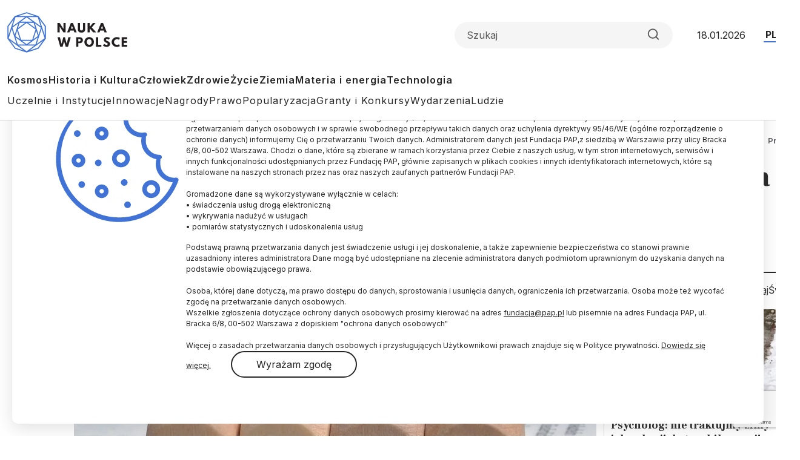

--- FILE ---
content_type: text/html; charset=utf-8
request_url: https://www.google.com/recaptcha/api2/anchor?ar=1&k=6LfNMPMpAAAAALJfTTivjrzrK84CXvuU-bRTwQlp&co=aHR0cHM6Ly9uYXVrYXdwb2xzY2UucGw6NDQz&hl=en&v=PoyoqOPhxBO7pBk68S4YbpHZ&size=invisible&anchor-ms=20000&execute-ms=30000&cb=3dtb3q5602pz
body_size: 48692
content:
<!DOCTYPE HTML><html dir="ltr" lang="en"><head><meta http-equiv="Content-Type" content="text/html; charset=UTF-8">
<meta http-equiv="X-UA-Compatible" content="IE=edge">
<title>reCAPTCHA</title>
<style type="text/css">
/* cyrillic-ext */
@font-face {
  font-family: 'Roboto';
  font-style: normal;
  font-weight: 400;
  font-stretch: 100%;
  src: url(//fonts.gstatic.com/s/roboto/v48/KFO7CnqEu92Fr1ME7kSn66aGLdTylUAMa3GUBHMdazTgWw.woff2) format('woff2');
  unicode-range: U+0460-052F, U+1C80-1C8A, U+20B4, U+2DE0-2DFF, U+A640-A69F, U+FE2E-FE2F;
}
/* cyrillic */
@font-face {
  font-family: 'Roboto';
  font-style: normal;
  font-weight: 400;
  font-stretch: 100%;
  src: url(//fonts.gstatic.com/s/roboto/v48/KFO7CnqEu92Fr1ME7kSn66aGLdTylUAMa3iUBHMdazTgWw.woff2) format('woff2');
  unicode-range: U+0301, U+0400-045F, U+0490-0491, U+04B0-04B1, U+2116;
}
/* greek-ext */
@font-face {
  font-family: 'Roboto';
  font-style: normal;
  font-weight: 400;
  font-stretch: 100%;
  src: url(//fonts.gstatic.com/s/roboto/v48/KFO7CnqEu92Fr1ME7kSn66aGLdTylUAMa3CUBHMdazTgWw.woff2) format('woff2');
  unicode-range: U+1F00-1FFF;
}
/* greek */
@font-face {
  font-family: 'Roboto';
  font-style: normal;
  font-weight: 400;
  font-stretch: 100%;
  src: url(//fonts.gstatic.com/s/roboto/v48/KFO7CnqEu92Fr1ME7kSn66aGLdTylUAMa3-UBHMdazTgWw.woff2) format('woff2');
  unicode-range: U+0370-0377, U+037A-037F, U+0384-038A, U+038C, U+038E-03A1, U+03A3-03FF;
}
/* math */
@font-face {
  font-family: 'Roboto';
  font-style: normal;
  font-weight: 400;
  font-stretch: 100%;
  src: url(//fonts.gstatic.com/s/roboto/v48/KFO7CnqEu92Fr1ME7kSn66aGLdTylUAMawCUBHMdazTgWw.woff2) format('woff2');
  unicode-range: U+0302-0303, U+0305, U+0307-0308, U+0310, U+0312, U+0315, U+031A, U+0326-0327, U+032C, U+032F-0330, U+0332-0333, U+0338, U+033A, U+0346, U+034D, U+0391-03A1, U+03A3-03A9, U+03B1-03C9, U+03D1, U+03D5-03D6, U+03F0-03F1, U+03F4-03F5, U+2016-2017, U+2034-2038, U+203C, U+2040, U+2043, U+2047, U+2050, U+2057, U+205F, U+2070-2071, U+2074-208E, U+2090-209C, U+20D0-20DC, U+20E1, U+20E5-20EF, U+2100-2112, U+2114-2115, U+2117-2121, U+2123-214F, U+2190, U+2192, U+2194-21AE, U+21B0-21E5, U+21F1-21F2, U+21F4-2211, U+2213-2214, U+2216-22FF, U+2308-230B, U+2310, U+2319, U+231C-2321, U+2336-237A, U+237C, U+2395, U+239B-23B7, U+23D0, U+23DC-23E1, U+2474-2475, U+25AF, U+25B3, U+25B7, U+25BD, U+25C1, U+25CA, U+25CC, U+25FB, U+266D-266F, U+27C0-27FF, U+2900-2AFF, U+2B0E-2B11, U+2B30-2B4C, U+2BFE, U+3030, U+FF5B, U+FF5D, U+1D400-1D7FF, U+1EE00-1EEFF;
}
/* symbols */
@font-face {
  font-family: 'Roboto';
  font-style: normal;
  font-weight: 400;
  font-stretch: 100%;
  src: url(//fonts.gstatic.com/s/roboto/v48/KFO7CnqEu92Fr1ME7kSn66aGLdTylUAMaxKUBHMdazTgWw.woff2) format('woff2');
  unicode-range: U+0001-000C, U+000E-001F, U+007F-009F, U+20DD-20E0, U+20E2-20E4, U+2150-218F, U+2190, U+2192, U+2194-2199, U+21AF, U+21E6-21F0, U+21F3, U+2218-2219, U+2299, U+22C4-22C6, U+2300-243F, U+2440-244A, U+2460-24FF, U+25A0-27BF, U+2800-28FF, U+2921-2922, U+2981, U+29BF, U+29EB, U+2B00-2BFF, U+4DC0-4DFF, U+FFF9-FFFB, U+10140-1018E, U+10190-1019C, U+101A0, U+101D0-101FD, U+102E0-102FB, U+10E60-10E7E, U+1D2C0-1D2D3, U+1D2E0-1D37F, U+1F000-1F0FF, U+1F100-1F1AD, U+1F1E6-1F1FF, U+1F30D-1F30F, U+1F315, U+1F31C, U+1F31E, U+1F320-1F32C, U+1F336, U+1F378, U+1F37D, U+1F382, U+1F393-1F39F, U+1F3A7-1F3A8, U+1F3AC-1F3AF, U+1F3C2, U+1F3C4-1F3C6, U+1F3CA-1F3CE, U+1F3D4-1F3E0, U+1F3ED, U+1F3F1-1F3F3, U+1F3F5-1F3F7, U+1F408, U+1F415, U+1F41F, U+1F426, U+1F43F, U+1F441-1F442, U+1F444, U+1F446-1F449, U+1F44C-1F44E, U+1F453, U+1F46A, U+1F47D, U+1F4A3, U+1F4B0, U+1F4B3, U+1F4B9, U+1F4BB, U+1F4BF, U+1F4C8-1F4CB, U+1F4D6, U+1F4DA, U+1F4DF, U+1F4E3-1F4E6, U+1F4EA-1F4ED, U+1F4F7, U+1F4F9-1F4FB, U+1F4FD-1F4FE, U+1F503, U+1F507-1F50B, U+1F50D, U+1F512-1F513, U+1F53E-1F54A, U+1F54F-1F5FA, U+1F610, U+1F650-1F67F, U+1F687, U+1F68D, U+1F691, U+1F694, U+1F698, U+1F6AD, U+1F6B2, U+1F6B9-1F6BA, U+1F6BC, U+1F6C6-1F6CF, U+1F6D3-1F6D7, U+1F6E0-1F6EA, U+1F6F0-1F6F3, U+1F6F7-1F6FC, U+1F700-1F7FF, U+1F800-1F80B, U+1F810-1F847, U+1F850-1F859, U+1F860-1F887, U+1F890-1F8AD, U+1F8B0-1F8BB, U+1F8C0-1F8C1, U+1F900-1F90B, U+1F93B, U+1F946, U+1F984, U+1F996, U+1F9E9, U+1FA00-1FA6F, U+1FA70-1FA7C, U+1FA80-1FA89, U+1FA8F-1FAC6, U+1FACE-1FADC, U+1FADF-1FAE9, U+1FAF0-1FAF8, U+1FB00-1FBFF;
}
/* vietnamese */
@font-face {
  font-family: 'Roboto';
  font-style: normal;
  font-weight: 400;
  font-stretch: 100%;
  src: url(//fonts.gstatic.com/s/roboto/v48/KFO7CnqEu92Fr1ME7kSn66aGLdTylUAMa3OUBHMdazTgWw.woff2) format('woff2');
  unicode-range: U+0102-0103, U+0110-0111, U+0128-0129, U+0168-0169, U+01A0-01A1, U+01AF-01B0, U+0300-0301, U+0303-0304, U+0308-0309, U+0323, U+0329, U+1EA0-1EF9, U+20AB;
}
/* latin-ext */
@font-face {
  font-family: 'Roboto';
  font-style: normal;
  font-weight: 400;
  font-stretch: 100%;
  src: url(//fonts.gstatic.com/s/roboto/v48/KFO7CnqEu92Fr1ME7kSn66aGLdTylUAMa3KUBHMdazTgWw.woff2) format('woff2');
  unicode-range: U+0100-02BA, U+02BD-02C5, U+02C7-02CC, U+02CE-02D7, U+02DD-02FF, U+0304, U+0308, U+0329, U+1D00-1DBF, U+1E00-1E9F, U+1EF2-1EFF, U+2020, U+20A0-20AB, U+20AD-20C0, U+2113, U+2C60-2C7F, U+A720-A7FF;
}
/* latin */
@font-face {
  font-family: 'Roboto';
  font-style: normal;
  font-weight: 400;
  font-stretch: 100%;
  src: url(//fonts.gstatic.com/s/roboto/v48/KFO7CnqEu92Fr1ME7kSn66aGLdTylUAMa3yUBHMdazQ.woff2) format('woff2');
  unicode-range: U+0000-00FF, U+0131, U+0152-0153, U+02BB-02BC, U+02C6, U+02DA, U+02DC, U+0304, U+0308, U+0329, U+2000-206F, U+20AC, U+2122, U+2191, U+2193, U+2212, U+2215, U+FEFF, U+FFFD;
}
/* cyrillic-ext */
@font-face {
  font-family: 'Roboto';
  font-style: normal;
  font-weight: 500;
  font-stretch: 100%;
  src: url(//fonts.gstatic.com/s/roboto/v48/KFO7CnqEu92Fr1ME7kSn66aGLdTylUAMa3GUBHMdazTgWw.woff2) format('woff2');
  unicode-range: U+0460-052F, U+1C80-1C8A, U+20B4, U+2DE0-2DFF, U+A640-A69F, U+FE2E-FE2F;
}
/* cyrillic */
@font-face {
  font-family: 'Roboto';
  font-style: normal;
  font-weight: 500;
  font-stretch: 100%;
  src: url(//fonts.gstatic.com/s/roboto/v48/KFO7CnqEu92Fr1ME7kSn66aGLdTylUAMa3iUBHMdazTgWw.woff2) format('woff2');
  unicode-range: U+0301, U+0400-045F, U+0490-0491, U+04B0-04B1, U+2116;
}
/* greek-ext */
@font-face {
  font-family: 'Roboto';
  font-style: normal;
  font-weight: 500;
  font-stretch: 100%;
  src: url(//fonts.gstatic.com/s/roboto/v48/KFO7CnqEu92Fr1ME7kSn66aGLdTylUAMa3CUBHMdazTgWw.woff2) format('woff2');
  unicode-range: U+1F00-1FFF;
}
/* greek */
@font-face {
  font-family: 'Roboto';
  font-style: normal;
  font-weight: 500;
  font-stretch: 100%;
  src: url(//fonts.gstatic.com/s/roboto/v48/KFO7CnqEu92Fr1ME7kSn66aGLdTylUAMa3-UBHMdazTgWw.woff2) format('woff2');
  unicode-range: U+0370-0377, U+037A-037F, U+0384-038A, U+038C, U+038E-03A1, U+03A3-03FF;
}
/* math */
@font-face {
  font-family: 'Roboto';
  font-style: normal;
  font-weight: 500;
  font-stretch: 100%;
  src: url(//fonts.gstatic.com/s/roboto/v48/KFO7CnqEu92Fr1ME7kSn66aGLdTylUAMawCUBHMdazTgWw.woff2) format('woff2');
  unicode-range: U+0302-0303, U+0305, U+0307-0308, U+0310, U+0312, U+0315, U+031A, U+0326-0327, U+032C, U+032F-0330, U+0332-0333, U+0338, U+033A, U+0346, U+034D, U+0391-03A1, U+03A3-03A9, U+03B1-03C9, U+03D1, U+03D5-03D6, U+03F0-03F1, U+03F4-03F5, U+2016-2017, U+2034-2038, U+203C, U+2040, U+2043, U+2047, U+2050, U+2057, U+205F, U+2070-2071, U+2074-208E, U+2090-209C, U+20D0-20DC, U+20E1, U+20E5-20EF, U+2100-2112, U+2114-2115, U+2117-2121, U+2123-214F, U+2190, U+2192, U+2194-21AE, U+21B0-21E5, U+21F1-21F2, U+21F4-2211, U+2213-2214, U+2216-22FF, U+2308-230B, U+2310, U+2319, U+231C-2321, U+2336-237A, U+237C, U+2395, U+239B-23B7, U+23D0, U+23DC-23E1, U+2474-2475, U+25AF, U+25B3, U+25B7, U+25BD, U+25C1, U+25CA, U+25CC, U+25FB, U+266D-266F, U+27C0-27FF, U+2900-2AFF, U+2B0E-2B11, U+2B30-2B4C, U+2BFE, U+3030, U+FF5B, U+FF5D, U+1D400-1D7FF, U+1EE00-1EEFF;
}
/* symbols */
@font-face {
  font-family: 'Roboto';
  font-style: normal;
  font-weight: 500;
  font-stretch: 100%;
  src: url(//fonts.gstatic.com/s/roboto/v48/KFO7CnqEu92Fr1ME7kSn66aGLdTylUAMaxKUBHMdazTgWw.woff2) format('woff2');
  unicode-range: U+0001-000C, U+000E-001F, U+007F-009F, U+20DD-20E0, U+20E2-20E4, U+2150-218F, U+2190, U+2192, U+2194-2199, U+21AF, U+21E6-21F0, U+21F3, U+2218-2219, U+2299, U+22C4-22C6, U+2300-243F, U+2440-244A, U+2460-24FF, U+25A0-27BF, U+2800-28FF, U+2921-2922, U+2981, U+29BF, U+29EB, U+2B00-2BFF, U+4DC0-4DFF, U+FFF9-FFFB, U+10140-1018E, U+10190-1019C, U+101A0, U+101D0-101FD, U+102E0-102FB, U+10E60-10E7E, U+1D2C0-1D2D3, U+1D2E0-1D37F, U+1F000-1F0FF, U+1F100-1F1AD, U+1F1E6-1F1FF, U+1F30D-1F30F, U+1F315, U+1F31C, U+1F31E, U+1F320-1F32C, U+1F336, U+1F378, U+1F37D, U+1F382, U+1F393-1F39F, U+1F3A7-1F3A8, U+1F3AC-1F3AF, U+1F3C2, U+1F3C4-1F3C6, U+1F3CA-1F3CE, U+1F3D4-1F3E0, U+1F3ED, U+1F3F1-1F3F3, U+1F3F5-1F3F7, U+1F408, U+1F415, U+1F41F, U+1F426, U+1F43F, U+1F441-1F442, U+1F444, U+1F446-1F449, U+1F44C-1F44E, U+1F453, U+1F46A, U+1F47D, U+1F4A3, U+1F4B0, U+1F4B3, U+1F4B9, U+1F4BB, U+1F4BF, U+1F4C8-1F4CB, U+1F4D6, U+1F4DA, U+1F4DF, U+1F4E3-1F4E6, U+1F4EA-1F4ED, U+1F4F7, U+1F4F9-1F4FB, U+1F4FD-1F4FE, U+1F503, U+1F507-1F50B, U+1F50D, U+1F512-1F513, U+1F53E-1F54A, U+1F54F-1F5FA, U+1F610, U+1F650-1F67F, U+1F687, U+1F68D, U+1F691, U+1F694, U+1F698, U+1F6AD, U+1F6B2, U+1F6B9-1F6BA, U+1F6BC, U+1F6C6-1F6CF, U+1F6D3-1F6D7, U+1F6E0-1F6EA, U+1F6F0-1F6F3, U+1F6F7-1F6FC, U+1F700-1F7FF, U+1F800-1F80B, U+1F810-1F847, U+1F850-1F859, U+1F860-1F887, U+1F890-1F8AD, U+1F8B0-1F8BB, U+1F8C0-1F8C1, U+1F900-1F90B, U+1F93B, U+1F946, U+1F984, U+1F996, U+1F9E9, U+1FA00-1FA6F, U+1FA70-1FA7C, U+1FA80-1FA89, U+1FA8F-1FAC6, U+1FACE-1FADC, U+1FADF-1FAE9, U+1FAF0-1FAF8, U+1FB00-1FBFF;
}
/* vietnamese */
@font-face {
  font-family: 'Roboto';
  font-style: normal;
  font-weight: 500;
  font-stretch: 100%;
  src: url(//fonts.gstatic.com/s/roboto/v48/KFO7CnqEu92Fr1ME7kSn66aGLdTylUAMa3OUBHMdazTgWw.woff2) format('woff2');
  unicode-range: U+0102-0103, U+0110-0111, U+0128-0129, U+0168-0169, U+01A0-01A1, U+01AF-01B0, U+0300-0301, U+0303-0304, U+0308-0309, U+0323, U+0329, U+1EA0-1EF9, U+20AB;
}
/* latin-ext */
@font-face {
  font-family: 'Roboto';
  font-style: normal;
  font-weight: 500;
  font-stretch: 100%;
  src: url(//fonts.gstatic.com/s/roboto/v48/KFO7CnqEu92Fr1ME7kSn66aGLdTylUAMa3KUBHMdazTgWw.woff2) format('woff2');
  unicode-range: U+0100-02BA, U+02BD-02C5, U+02C7-02CC, U+02CE-02D7, U+02DD-02FF, U+0304, U+0308, U+0329, U+1D00-1DBF, U+1E00-1E9F, U+1EF2-1EFF, U+2020, U+20A0-20AB, U+20AD-20C0, U+2113, U+2C60-2C7F, U+A720-A7FF;
}
/* latin */
@font-face {
  font-family: 'Roboto';
  font-style: normal;
  font-weight: 500;
  font-stretch: 100%;
  src: url(//fonts.gstatic.com/s/roboto/v48/KFO7CnqEu92Fr1ME7kSn66aGLdTylUAMa3yUBHMdazQ.woff2) format('woff2');
  unicode-range: U+0000-00FF, U+0131, U+0152-0153, U+02BB-02BC, U+02C6, U+02DA, U+02DC, U+0304, U+0308, U+0329, U+2000-206F, U+20AC, U+2122, U+2191, U+2193, U+2212, U+2215, U+FEFF, U+FFFD;
}
/* cyrillic-ext */
@font-face {
  font-family: 'Roboto';
  font-style: normal;
  font-weight: 900;
  font-stretch: 100%;
  src: url(//fonts.gstatic.com/s/roboto/v48/KFO7CnqEu92Fr1ME7kSn66aGLdTylUAMa3GUBHMdazTgWw.woff2) format('woff2');
  unicode-range: U+0460-052F, U+1C80-1C8A, U+20B4, U+2DE0-2DFF, U+A640-A69F, U+FE2E-FE2F;
}
/* cyrillic */
@font-face {
  font-family: 'Roboto';
  font-style: normal;
  font-weight: 900;
  font-stretch: 100%;
  src: url(//fonts.gstatic.com/s/roboto/v48/KFO7CnqEu92Fr1ME7kSn66aGLdTylUAMa3iUBHMdazTgWw.woff2) format('woff2');
  unicode-range: U+0301, U+0400-045F, U+0490-0491, U+04B0-04B1, U+2116;
}
/* greek-ext */
@font-face {
  font-family: 'Roboto';
  font-style: normal;
  font-weight: 900;
  font-stretch: 100%;
  src: url(//fonts.gstatic.com/s/roboto/v48/KFO7CnqEu92Fr1ME7kSn66aGLdTylUAMa3CUBHMdazTgWw.woff2) format('woff2');
  unicode-range: U+1F00-1FFF;
}
/* greek */
@font-face {
  font-family: 'Roboto';
  font-style: normal;
  font-weight: 900;
  font-stretch: 100%;
  src: url(//fonts.gstatic.com/s/roboto/v48/KFO7CnqEu92Fr1ME7kSn66aGLdTylUAMa3-UBHMdazTgWw.woff2) format('woff2');
  unicode-range: U+0370-0377, U+037A-037F, U+0384-038A, U+038C, U+038E-03A1, U+03A3-03FF;
}
/* math */
@font-face {
  font-family: 'Roboto';
  font-style: normal;
  font-weight: 900;
  font-stretch: 100%;
  src: url(//fonts.gstatic.com/s/roboto/v48/KFO7CnqEu92Fr1ME7kSn66aGLdTylUAMawCUBHMdazTgWw.woff2) format('woff2');
  unicode-range: U+0302-0303, U+0305, U+0307-0308, U+0310, U+0312, U+0315, U+031A, U+0326-0327, U+032C, U+032F-0330, U+0332-0333, U+0338, U+033A, U+0346, U+034D, U+0391-03A1, U+03A3-03A9, U+03B1-03C9, U+03D1, U+03D5-03D6, U+03F0-03F1, U+03F4-03F5, U+2016-2017, U+2034-2038, U+203C, U+2040, U+2043, U+2047, U+2050, U+2057, U+205F, U+2070-2071, U+2074-208E, U+2090-209C, U+20D0-20DC, U+20E1, U+20E5-20EF, U+2100-2112, U+2114-2115, U+2117-2121, U+2123-214F, U+2190, U+2192, U+2194-21AE, U+21B0-21E5, U+21F1-21F2, U+21F4-2211, U+2213-2214, U+2216-22FF, U+2308-230B, U+2310, U+2319, U+231C-2321, U+2336-237A, U+237C, U+2395, U+239B-23B7, U+23D0, U+23DC-23E1, U+2474-2475, U+25AF, U+25B3, U+25B7, U+25BD, U+25C1, U+25CA, U+25CC, U+25FB, U+266D-266F, U+27C0-27FF, U+2900-2AFF, U+2B0E-2B11, U+2B30-2B4C, U+2BFE, U+3030, U+FF5B, U+FF5D, U+1D400-1D7FF, U+1EE00-1EEFF;
}
/* symbols */
@font-face {
  font-family: 'Roboto';
  font-style: normal;
  font-weight: 900;
  font-stretch: 100%;
  src: url(//fonts.gstatic.com/s/roboto/v48/KFO7CnqEu92Fr1ME7kSn66aGLdTylUAMaxKUBHMdazTgWw.woff2) format('woff2');
  unicode-range: U+0001-000C, U+000E-001F, U+007F-009F, U+20DD-20E0, U+20E2-20E4, U+2150-218F, U+2190, U+2192, U+2194-2199, U+21AF, U+21E6-21F0, U+21F3, U+2218-2219, U+2299, U+22C4-22C6, U+2300-243F, U+2440-244A, U+2460-24FF, U+25A0-27BF, U+2800-28FF, U+2921-2922, U+2981, U+29BF, U+29EB, U+2B00-2BFF, U+4DC0-4DFF, U+FFF9-FFFB, U+10140-1018E, U+10190-1019C, U+101A0, U+101D0-101FD, U+102E0-102FB, U+10E60-10E7E, U+1D2C0-1D2D3, U+1D2E0-1D37F, U+1F000-1F0FF, U+1F100-1F1AD, U+1F1E6-1F1FF, U+1F30D-1F30F, U+1F315, U+1F31C, U+1F31E, U+1F320-1F32C, U+1F336, U+1F378, U+1F37D, U+1F382, U+1F393-1F39F, U+1F3A7-1F3A8, U+1F3AC-1F3AF, U+1F3C2, U+1F3C4-1F3C6, U+1F3CA-1F3CE, U+1F3D4-1F3E0, U+1F3ED, U+1F3F1-1F3F3, U+1F3F5-1F3F7, U+1F408, U+1F415, U+1F41F, U+1F426, U+1F43F, U+1F441-1F442, U+1F444, U+1F446-1F449, U+1F44C-1F44E, U+1F453, U+1F46A, U+1F47D, U+1F4A3, U+1F4B0, U+1F4B3, U+1F4B9, U+1F4BB, U+1F4BF, U+1F4C8-1F4CB, U+1F4D6, U+1F4DA, U+1F4DF, U+1F4E3-1F4E6, U+1F4EA-1F4ED, U+1F4F7, U+1F4F9-1F4FB, U+1F4FD-1F4FE, U+1F503, U+1F507-1F50B, U+1F50D, U+1F512-1F513, U+1F53E-1F54A, U+1F54F-1F5FA, U+1F610, U+1F650-1F67F, U+1F687, U+1F68D, U+1F691, U+1F694, U+1F698, U+1F6AD, U+1F6B2, U+1F6B9-1F6BA, U+1F6BC, U+1F6C6-1F6CF, U+1F6D3-1F6D7, U+1F6E0-1F6EA, U+1F6F0-1F6F3, U+1F6F7-1F6FC, U+1F700-1F7FF, U+1F800-1F80B, U+1F810-1F847, U+1F850-1F859, U+1F860-1F887, U+1F890-1F8AD, U+1F8B0-1F8BB, U+1F8C0-1F8C1, U+1F900-1F90B, U+1F93B, U+1F946, U+1F984, U+1F996, U+1F9E9, U+1FA00-1FA6F, U+1FA70-1FA7C, U+1FA80-1FA89, U+1FA8F-1FAC6, U+1FACE-1FADC, U+1FADF-1FAE9, U+1FAF0-1FAF8, U+1FB00-1FBFF;
}
/* vietnamese */
@font-face {
  font-family: 'Roboto';
  font-style: normal;
  font-weight: 900;
  font-stretch: 100%;
  src: url(//fonts.gstatic.com/s/roboto/v48/KFO7CnqEu92Fr1ME7kSn66aGLdTylUAMa3OUBHMdazTgWw.woff2) format('woff2');
  unicode-range: U+0102-0103, U+0110-0111, U+0128-0129, U+0168-0169, U+01A0-01A1, U+01AF-01B0, U+0300-0301, U+0303-0304, U+0308-0309, U+0323, U+0329, U+1EA0-1EF9, U+20AB;
}
/* latin-ext */
@font-face {
  font-family: 'Roboto';
  font-style: normal;
  font-weight: 900;
  font-stretch: 100%;
  src: url(//fonts.gstatic.com/s/roboto/v48/KFO7CnqEu92Fr1ME7kSn66aGLdTylUAMa3KUBHMdazTgWw.woff2) format('woff2');
  unicode-range: U+0100-02BA, U+02BD-02C5, U+02C7-02CC, U+02CE-02D7, U+02DD-02FF, U+0304, U+0308, U+0329, U+1D00-1DBF, U+1E00-1E9F, U+1EF2-1EFF, U+2020, U+20A0-20AB, U+20AD-20C0, U+2113, U+2C60-2C7F, U+A720-A7FF;
}
/* latin */
@font-face {
  font-family: 'Roboto';
  font-style: normal;
  font-weight: 900;
  font-stretch: 100%;
  src: url(//fonts.gstatic.com/s/roboto/v48/KFO7CnqEu92Fr1ME7kSn66aGLdTylUAMa3yUBHMdazQ.woff2) format('woff2');
  unicode-range: U+0000-00FF, U+0131, U+0152-0153, U+02BB-02BC, U+02C6, U+02DA, U+02DC, U+0304, U+0308, U+0329, U+2000-206F, U+20AC, U+2122, U+2191, U+2193, U+2212, U+2215, U+FEFF, U+FFFD;
}

</style>
<link rel="stylesheet" type="text/css" href="https://www.gstatic.com/recaptcha/releases/PoyoqOPhxBO7pBk68S4YbpHZ/styles__ltr.css">
<script nonce="cbyLN36lW8SVZH6zWBOzZg" type="text/javascript">window['__recaptcha_api'] = 'https://www.google.com/recaptcha/api2/';</script>
<script type="text/javascript" src="https://www.gstatic.com/recaptcha/releases/PoyoqOPhxBO7pBk68S4YbpHZ/recaptcha__en.js" nonce="cbyLN36lW8SVZH6zWBOzZg">
      
    </script></head>
<body><div id="rc-anchor-alert" class="rc-anchor-alert"></div>
<input type="hidden" id="recaptcha-token" value="[base64]">
<script type="text/javascript" nonce="cbyLN36lW8SVZH6zWBOzZg">
      recaptcha.anchor.Main.init("[\x22ainput\x22,[\x22bgdata\x22,\x22\x22,\[base64]/[base64]/bmV3IFpbdF0obVswXSk6Sz09Mj9uZXcgWlt0XShtWzBdLG1bMV0pOks9PTM/bmV3IFpbdF0obVswXSxtWzFdLG1bMl0pOks9PTQ/[base64]/[base64]/[base64]/[base64]/[base64]/[base64]/[base64]/[base64]/[base64]/[base64]/[base64]/[base64]/[base64]/[base64]\\u003d\\u003d\x22,\[base64]\\u003d\x22,\x22SMK2w5TDs1tIw6J1bsOpw4EMHsKGNiBGw6QGasO/EAgJw58Hw7hjwqFfczJiEgbDqcOwdhzChS0sw7nDhcKiw7/Dq07DjF3CmcK3w7wkw53DjFJ6HMOvw4kgw4bCmzHDgATDhsOjw5DCmRvCr8ONwoPDrVfDo8O5wr/CsMKgwqPDu3ssQMOaw6Y+w6XCtMOJWnXCosOFRmDDvjrDtwAiwr/[base64]/DqBPCu0QBwrLDrRAkw5bCgRTCt8Oew7QgZxEzJ8K2OUnDtMKiwpY9bAzCungjw7jDlMKtUMOJJSTDozUMw7cSwqI+IsOaH8OKw6vCqcOLwoVyLBpEfmTDjATDrwHDkcO6w5UfdMK/wojDi00rM1zDrl7DiMKnw6/Dpjw9w7vChsOUNcOkMEsbw7rCkG07wopyQMO4woTCsH3Cg8KAwoNPE8Omw5HClgjDrTLDiMKhKTRpwqIDK2d4bMKAwr0gNz7CkMOAwoQmw4DDqsKGKh8/wpx/wovDnsK4bgJ/XMKXMGtOwrgfwo7DiU0rJsKaw74YAFVBCHpCIksqw5EhbcOiMcOqTQvCosOIeEHDv0LCrcK7dcOOJ0AxeMOsw71sfsOFTAPDncOVMMKHw4NewpkzGnfDg8OcUsKyb07Cp8Kvw7I4w5MEw7XCiMO/[base64]/DpjVwwoPDljsGw408woEdLMOVw7ZbIHfDocKtw41ZEV5jY8OTw4fDnF0nCiHDvBrCoMOqwrB1w47DvQPDtsKRb8Owwp/CqsORw4kLw6x2w4XDrsO8w75WwqViwoPCq8OCAMO7QcOzY30rBcOMw7PCjsO0FcKew5nCvGzCscKzch/DmsOkJRRWwoBXI8OaRcOXBsO6HcKWwqjCrAVcw69Rw5Alwp0Lw5vCqcKnwr3DqW/Di1XDjnxgesOjd8O6wol8w5/DsTzDjMORZsOlw74uRBsew64WwpwrXMKewpFkCw0Cw5PCuns6cMOoT2HCvBxQwp4fcxTDhcKBZ8KXw43Cq14nw6HCtcK+XCTDuH9jw5U3GsKwdcO+GyEwAMKUw7HDlcOqEjo0SSA3wpXCggfCtV/Ds8OJaDs/HsKNG8O9wrVLNMK3w6bChinCki3CuS3Cm2hCwptMSnVuw4XCkMKNNyzDn8OywrXCjG4rw4oWw43DglLCusKGDcOCwpzDgcKMwoPDjF3ChsKxwrReGVbCjcK3wpPDiTRCw5xPeUfDqDtwRMOCw47DqH9cw6pSBWzDoMK/WTtlYVBYw5XCtsOFWVrDrwUlwqosw53CuMOGT8KqAMKBwqV2w51NO8KfwoXCq8KCZyDCiV/DhTsrwo7CtQdSMcKXdCVYG2BPwpnCmcKLIk4WWUzCj8KVwooKw6fDnsOtY8OkcMKEw5LCqi5YL1XDgxYJwqwbwoHDi8Ksdhdgwr7Cv0Jsw7rCjcOMEcOPY8K0Bww3w7XCkD/CvVXDoWdoRcOpw55SZ3ITwrlNPTDCiiNJfMKfwprDrAZtwpXDgxzCv8Okw6/DpgbDvMKvDcKQw7bCvHHDqcOvwpXCjmDCpDlSwr4MwpcYEH3CocOxw4/[base64]/CkhvCmTbDnsK7wot4FUjCgMKMworDoBIedMO0w6fDsMKwYlXDp8OkwpwbAEFVw6syw6/Dr8OtH8Ojw7rCpMKBw4Y2w7xhwrsmw7fDq8KCY8OfRnzCv8K9QmcDPVzCrw5RQR/Du8K0GcO/woodw7Few7ZLw6HCgMK/woNAw57CiMKqw7Zmw4fDjcOywq4LAcOiGsOIQsOPOVh4JwvCoMOVAcKCwo3DvsK7w6PChnEUwqbCkV49HXPClCrDuH7CtMO9WjjCtcK5PCckw5PCpsKHwohpf8Kqw7ICw5UqwpsaLxByXcKkwp5HwqLCr3nDncK4KCLChB/[base64]/DjMOgw7F7WyJ4JcOhZjQhwr1WMcOOw7XCksKPw6g6wqvDgmBEwoZBw4d2bAskIcO8F2LCuS/Cn8Opwookw7dWw7tiUnRQGMKaPCHDtMKlT8OZDEN1YQjDiWd2wqHDlhl7KsKSwppDwpxXw48QwqJGPWRaBMOnaMOJw4ZywoZww7fDk8KRO8K/wqp4CjgPYMKBwo5hKgolTgYIw4/DosO1C8OvC8OhSG/CrHnDpcOoO8KmD0ZXw6vDvsOWb8Oew4FuKsKRfDPCrsOiw7XDllfChRsGw7jCmcO7wqx4X0g1K8KyC0rCmgfCmQNCw4nDjcOuw57DiyLDv2pxNgYNZMKywqw/[base64]/Cv8K+wpNdwo/DuwdrwqXDl8Kqw4kMw48RFsKOJMOJw6/Djkd6WTcjwp7Dh8Onwp7ClkzCvnXDujHCulXClQvChXVbwqJJdhvCssOCw6TCu8Khw59AJzfDl8K0wonDoQNzeMKVw4/[base64]/wrjDhsKeTMKLwp4mw4fDs8K/wpfDs20MY8KEwqbDlHrDgcKXw7kSwppwwprDjMOSw7PCkGk+w6B7w4RAw4XCoDnDgHxGGmRYFcKswrgKQsOAw4TDtH/[base64]/[base64]/DrxB0e8O7JQ1TG8Oiw5JIw5wwwojCrsOlCnIkw67CghDCu8KmYCchw4jDtGbDkMKAwobDsgHCnhQZUW3CgG5vF8KhwpzDljDDtsOkAXrChR1XFUFfT8O+U2LCoMOjwpNrwogFw6lTHsK/[base64]/w64vw5DCk0pjIC7DsXnCvS5ZIxYSf8KrwqQtaMO0wr/CtcKdTsO5wqnCocOvDlN3HirDh8ORw4IMXzTDlGkXKA4oGcOoDA7CkMKow5ENcQBEdxTCvsKbFMOCNsKdwprDtcOQEUTDl0TDnhwXw4HDocOwUGXCtwcGR1jCgCNww455IcOvPWHDlADDv8KSCV03En/CogYWw7Iue1wlwrNwwpsDRX7DjcO7woPCl1UETcKsPsKdYsK0U1wySsKpFsKgwq4iwoTCjTFKOjPDnSN8CsK2JDlRCREAPWMcCTrCmkjCjEzDrx8hwpZRw7dNacKBInATBsKfw7jDlsOTw7zClVRzw64HbMK2fsKGbE/[base64]/CmsKjCMOgw7sdGMKRejV4WsKkw4FKwo3DqynDpcOOw5vDtsK5wqRHw6HCnErDnsK5M8O6w47ClsKLwoPDs0LDv1VvQGfCjwcQw7sYw4fCrW/DnsKTw5TCvyUgNMKBw4/DmMKqGcOKwoIZw47DrsKTw77DkMOBwrrDscOHBwQrWBwgw75pDsOONMKURyAEWnt8w5jDnsOcwpctwrbDuh8jwp5cwoXCkynDjCFKwpLDiyzDncKjUCxfID/CmcKFL8OhwoADZ8KEwrXCmzbCs8KtBsKeOxHDjhocworClSbCnxp1dsKMwo3DqizCtMOcCMKGeFA/RMO0w4Q3GyDCoQ7CqlJNEMOfV8OOwojDpC7DmcKFRiHDjRLCgk8aJ8KFwqLCsFzCmArCqH7DjgvDsE/Ct15CWj7CncKFPMOswqXCtsOzTiw/wo/DlMOZwoQrV1I9L8KPwrtGd8O8w5NOw6PCsMK7PVAEw7/ClicOwqLDt3hIwoErwohbYVHCrsONw6TCjcK1VyPChnPCoMKPFcO0woZpeU/Dkl3DgW0EF8OVw69xVsKpNBHCuH7DqhlDw5ZCMDXDpMKJwqlwwofDpEXDiEUtMUdSCMOjVwg8w61/LcOVwpRqwrNkCyYpw7pTw53Cg8OZbsOQw7bCqHbDrVkiGUfDk8Kpd2hbw73Drj/CgMKww4cXQwDCm8OXaULDrMOgNmd6LMKkSsO/[base64]/Cj8KYeHtawq7DscOdCBwSEkjDncKbwoMOw4HDp8KaBXsAw4ZfU8OqCMKlQBzDmi0Sw7gBw5PDp8K8ZsOxdRk0w5XCtGVyw5HDusO7wp7Cgmsrby/CjsKzwoxGP25uHcKfFSdHw5ttwp4FQ1fDuMOTLMO/woBdw6NcwqURwohPw4Ihw4LDoF/Cll99FcOeJ0QwZ8OCcsO7EATClywtKW0fEQczFcKSw41ywpUiwrrDmMOlMcKUDsOKw6jCv8KcfFTDhsKuw4/Dqjp5wplWw7jDqMK2MsKwU8ORLTk5wrBUZMK6CUs0w6/DhwzCqHBfwphYAwXDksKmG2pYAwfDhsOXwpk/[base64]/[base64]/DgkhpeyFww7BQOHA8Q3fDi8KowpNUb2lWUWINwoLCukbDh1jDuAHCtyfDosK2QTI9w6nDoVNWw5jDiMKbEGvCmMORVMKWw5U3dcK8w7YVOR/Ds3vDt1fDon9yw6hRw7o/X8KJw6o3wqoCKkRAwrbDtTfDvQYUw75AJz/Ck8OVMRw5wolxU8OMTMK9wrPDt8K4JEVMwpxHwoY5CMOEw6koJcK9w7YLasKPwrZ+Z8OUwrITC8K3V8OGLsKlGcOxQcOqMwXDp8Ktw61lwpHDuXnCrFrCnsK8wqM8V3YtJX7CncOqw5nCi1/DjMK6P8K7PQZfdMKAwp9PLcOUwpMZWcO2wppYdsOuNcOowpQULcKRAcOPwr3ChGtXw5cFYnjDuEzCtsK6wrHDglszATjDjMORwoEgw5LCosO0w6vDqVfCiQ4/OHo6DcOiwpdteMOtw7bCpMK/[base64]/DhFRrFcO4woY/wojDuS82woZfecKSRcKjwoHDksODwrLCvy8CwpVhwrnCqMOWwrrDskfDu8OWTsKOwr3CoS5sJk0gFhbCicKrwqJgw4BHwqQ0M8KNO8K7wrDDvE/CuxYQw6hJCzzDrMKOwrUfRURsfsKpw445JMOpSk0+w7UMwo0iNXjCpMKSw4fDrMOJal5Sw4bCksKZwqzDsVHDsC7Cv2/CpsO7w45aw4cxw6HDuUjDnjIDwoEnQwbDrcKfFjbDhcKtFD3Cv8OZUcKGCBHDscKxw7nDmVYgNMO9w4nCojItw7Jzwp3DpCUTw780TgN2eMOnwpADwoA7w7IuPFJLw60ewrJAVkgvMcKuw4jCh2Rmw6lQV1I0TXfDvsKPw6VVQ8OzEMOpI8OxLcK/wqPCqzsywpPCscK2LcK1w4NmJsOdYTF8DxBIwoVMwp4CJsKhD37DtA4tE8Ojw7XDucOVw6MtIxzDnsKhQUYQDMKAwr/DrcKLwoDChMOYwpDDrMOew7XCgk5GR8KMwr0SUxkNw6XDrgDDksOVw5HDoMOPVMONwq7CkMKVwp3Dlyp1woYlU8OWwqg8wopjw5/DlMORJUrCqXbCri5xwoYETMOJwoXDhcOjTsOHw5bDjcKYw7R2TQ7DlsOlwr3CjsO/[base64]/[base64]/DMOwSl/DrsKKLQDDhMOwwoPDs8O0FcKKw73Dp1/CnMOFeMKFwpk0Bz/DtcOjK8OvwoplwpAjw40fF8Oxd1ZxwohWw50DHMKWw4XDiWQqVMOsSgRswrXDjcO4wr4xw6cBw6IfwqzDhcK6TcK6NMODwrdqwoXCpGTCjMKFEGVWFMOaCsO6flNSfU/[base64]/DhD/Cq8KHw6nCjMKcwpDCmcOeZMKJIMO0VsOew4UOwrVmw4Mpw5bCm8OzwpQ1a8KVHnLCpRfDjwDDsMKiw4TClE3CvcOyRRdPJz/Clz/CkcO6QcK1HGXCv8O6WC8BBcKNfgPCisOqEsO9w5ZReG0dw7jDisO1woPDoEEWwrnDssORG8KiJsOocCPDuktHWT3DvlbCrgTDqT4Vwrc0PMOMw5gEVcOPacK+H8ODwr5tHG3CpMKBw4pvZ8OXwoJnw47CtChTwoTDhhl5JWR4DwLCr8KAw6tkwq/CssO1w6Bzw6nCvE9pw78zUcK/T8OWdMKkwrLCisKZLDzCulgbwr4fwqNSwr4vw4cZH8Odw5DChBQ8EMKpJU3DtsKCCGPDrWNEYk3DvA/Di0bDl8KOwo1yw7R7MwnDlwoWwrnCpcKHw49rIsKeexPDtBPDhMO/w6cwb8OTw69ebsKzworClsKkwrnDuMOpwoJNw68ZWcOXwqBVwrzCliB/HsOKw7bCqCBkwq7CgMOaGlcew6Fjw6DCrMKtwooXe8KjwrI5wq/DrsOTKMKBF8Opw5ZJDgXDuMOPw5F8A0/DgXfCih4Rw4TCp1s8wpDClsOyNcKDFT4fwp3CvMKiIEnCv8KdIHzCk3fDhRrDkwk0d8OqHcKbZMObw7Rlw7VMwoHDgcKSwp/DpTXCi8OMwoEUw5XDpXrDl01/bxU5EgPCnsKFwppYB8O8wqYNwq4Ww540cMKkw7fCj8OpaAEvIsOPwqR7w7nCpR1oIcODf2fCocOZN8KRf8Ofwot2w41NAsOQHsKhV8Ohw57Dl8Kzw6vCrcOkARHCosOgwr0Kw53Dj39xwpBewpDDjzAuwpPCh2RZwqbDo8OOalc4RsOyw5hAAw7DtF/CjMOawqQhwrTDpWrDlsKnwoMQYSxUwrsjw6DDmMKHA8K4w5fDmcO4wqtnw7rCksOpwp8sBcKbwqAFw7HCgS8jMyELw5rDv3kgw7jCoMK4M8O5wqlFC8OfecOhwogJwqbDk8OKwpfDoUbDoz7DqwzDvAHCiMOFVmvCq8OKw51MblDDg27CmGfDiGjDjygtwp/[base64]/fhsyw4l/fcKlwpHChzfDl8KNw4DCpsK/[base64]/DtitXAcO1fGbCqifCgMK1NsO4wqDDtQ52FsK5ZcK/wpgxworDiijDlwMlw4/DmcKCTMOLTcOtw5pKw6dPJcKDJHU5wpUTUwbDnsOswqJlD8OWw43Dm1Bjd8ObwqzDnsOHwr7Drg0YEsK/[base64]/w6rDk2l3eMKnZRAyw6zCmCXCh8OzW8OaHsK8w6vChsKIQsOywoLCn8Oiw5RGJVUbwqDCisOow5xEesKHZMK4wo15S8K7wqYLw53CssO2ccO9w7vDoMKbIiDDmCnDl8Klw4rClMKtQHtwacOWdcODwoorwpV6JRI8LBpEwrPChX/DpcKkRyPDonnCvRQdZHvDpC45GcK6RcOaWkHCr0jDssKMwrVmwrEjKwfCpMKVw7sdRlDDuA/DulZXOsOtw7nCgRZnw5vDnsOJNnwSw5nCvsOVEk7DpkISw5xSX8OQb8KBw67ChV/Dv8KAwo/CicKYw6FZXsONwrzCtjJyw6nCicOdcAfDhhVxOA7Cig/CrMOdwqhsMz/ClWjDpsOiw4cQwpzCjyHDvSYiw4jCojDCmcKRPUQnRTbDmQHChMOgwrXCiMOuMFzDsirDj8OmTsK9w5/[base64]/DwjCjsKewrFHCsOaPg0Rw6jCjsKuTcKZw7bDgFzCh2s1XggHIkvDssKvwo7CtQUwXsO4BcO2w5fDhMOpAcOOwqg9DMOHwpsBwqNyw6rCusKdLcOiwrLDv8K0W8ODw4HDosKrw7vCq1fCqDE/w6NiE8KtwqPDj8KnTsK2w6nDn8OcFkQmw5DDscOWEMKEfsKWwroeScO/EcOOw5ZFU8K9WzZHwpfCisODKBxyFcKNwoTDkT5remnCrMOuH8OLYnE9Wm/Dr8K2Bz5lOkMsVsKQXV/DscK4U8KcEsOOwr/[base64]/DhWlXwrQxw4nCuAs9wrvDmMOowq3DuQQaQDonLwXChcOBUSERwokhccOZw44aZsO3AsODw6bDsS3Dv8OTw4vCqgd7wqLDmgnDlMKRd8Kzw73CqB1/w4hnO8Kbw4MRJBbCvBBqMMOtwqvCr8KPw7DDrCcpw7sXFAnDuy3CmGzCnMOiSh93w5zDj8O8w7/DisKwwrnCtsK2LjzCo8OUw5/DmjwlwpjCijvDv8OLf8Odwp7CksK1dR/Dnk3Do8KSOMK2wr7CiFh+wrjCn8Ogw7xTL8K/BE3ClsK7dVNZw6vCuCEbYMOkwp58YMKYw7R8w4gLw642wqs+MMKPw7/CgMK3wpbDjMKkCGXDjmPDnk/ClD13woLCgR86S8KCw7teQ8KrDgQkAzxXL8O9wpDDtMKjw7rCqcOzZcOaCXoJP8KaVVASwpvDm8ONw6DCjMOlw5AMw6sFAsOGwr/DtiXDtWkAw5N/[base64]/Cqxo4WsO8ScKww6oJfcOwwqzCmg88w6jCoMOsBj3DizLCscKjw7HDsDHClXgMdMOJPTjDqSPCrMOYw7pZQcKKQUYLacKBwrDCknfDiMOFDsORw6nDrMKyw5QMdArChGHDlCEZw6J7wrDDq8Kgw7/Cm8Krw5bDoFkqQsKycU0qdEzDqHo/wpDDqFnCq0DCq8OUwqgow6UYMcKUWMO7RcKow69rHyPDjMK5wpZdTsONcSbCmMKOwqfDlsOIXzHCuBoKM8Ktw4XCtADCuVDDnmDCnMKMNMOiw7ZBJsODVVAZPsOQw4jDlMKew5xKdXHCnsOCw5PCv0bDoT3DgGEWEsOSa8KJwqTClsOJwq7DtgLDkMK/AcKhSmPDisKFwod1QmbDuQbDpsOOUClJwp1Yw6cOwpBVw4DCoMOcRsOFw5XDucOtCBouwpkAw78dY8OtB2p9wrFWwqfCnsOjfh14FsONwrDCicOYwq7CmCMeB8OEA8KCXwIfWWXCiAs1w7LDrMO5wpTCg8KAw6nChcK3wrpowpvDogxwwqAsDTpwR8KvwpXCgCLCgh/CoC5iw53CocO2FALCjn9+U3XCgEjCn2Bdwp5iw6bDqcKLw5/[base64]/[base64]/Co8K/[base64]/CgATCpsKfw7U8wpAvIUF8Y8Ogw6vDqkhTw4nClHNlw6vCphA0wp9SwoJCw7sxw6HCgcOrfcK5wpgeelhZw6HDunvCmcKRRk57wqjCmwogHsKBPAIDGg9cP8OXwqfCvMKDfsKGw4XDjDHDmh7CjiY1w53CnxLDmBXDhcO8eVQLwobDpwbDuR/CsMKgbRgsXsKfwqlVaTfDkMKrw5rCp8KbbsKvwrBsYB4yanHCvy7Ch8K5GsKrTj/CqzNEL8KMwpptwrVNwqDCn8K0wo7CqsKtWcO4TRfDosOdwqfCjnFcwp83ZcKow750fsO1NlDDrgjCjSgbLsK4dH7DrMK2wp/CiQ7DlSfCjsKuQ0pnwprCmSzCngDCtT50NMOQRsOsIWTDksKuwpfDjsKmVQ3CmWsUBcOmFcOFwq9jw7LCh8OFaMK8w7fCmBzCvQDCn2QrXsKsexYpw5nCtShUC8OawonCl2DDkSIPw6lewr0hL2HDskrDn2PDiyXDt2DDpRHCqsKtwow2w458w5/CjDJ+wr4EwqDCuEfDuMKVwpTDlcKyU8OYwoU+LT1jw6nCmsOQw6Zqw5TCrsKCQnfDmgnCsE7CrMOxNMOawoxBwqtDw6Fcwp41wp4kwqXDm8O3IsKnwpvDvMK/YcKMZcKdKcKwK8Oxw6/CiVIewr02wp0NwpDDriDDokPCnS/[base64]/[base64]/[base64]/DrcOwEsOddsOHGsK9w4N7Whs6cw5sayZPwpzDtUsBJw92w55Iw7gaw6TDlRFQXmsTMXXDgcOcw7JISGUYPsOWw6PDgiTDkMKjEULDvhVgPwFAwprCkAITwpsZehTCrsOhwoXDsSPCjALCkDQHw6/ChcKAwp4Gwq1UZxTDu8O4wqnDkcOmGMOBAcOEwrNAw5YrUF7DjcKcwqDCmy0RWlvCsMOmDsKbw7ZWwq3ChWhAHsO2M8KoMnfDnmQ6PlnDtV3CvMO1wrsdSsK9B8O/w698RMKbC8OvwrzCqFfCiMOjw7MkYsOzUCQzKsObwr3CuMOnwojCgl1Vw69UwpLCgG0LNipaw6jCnD7DkG04QgEpFT18w77DtjhzCA1UVMK9w6Yhw7vDkcOaW8O4wpNtEsKIPcKuWFh2w5HDgQzDicKgwofCp3zDoVbCty8VezQiZAwCRMKxwqBwwqhbL2YEw5/CuRdtw5jCq0ZnwqQvLFbCi2IXw6HCsMKjw61sSXfDhVvDh8KQE8KVwoXDqlsSHMKTwrzDtcKjDW8mwpPCtcOyUsOKwoHCiAHDjlVnb8Knwr3DmsOOVMKCw5t3woMNFVPCkcKtIzJ6PgLCowbDksOYw6rCjMK+w7/CjcK0N8OHwqPDs0fDmBbDhTEvwrrDisKzYMKeAcKJG3oDwrwEwrkLcTLDghwrw6TCgnHDhHNmwrnCngTCuGUHw6jCpltdwq4vw63CvzLDth9sw4LCsmswTXQrInnDhBJ4NsK/[base64]/CuknDjsKmw6zDgQjDulbCmMKowqBZBjfCunErw6x0w61ew7lvd8OYUCQJw6bCnsKowr7ClibCglvCm3fCoT3Cix5aBMO7KX8RBcOGwqjCkjUZw4XDuS3CsMKBdcKeEWrCisKww6bCgHjDuQQtwo/Cji0UEE9dwqsLIcOVEMOkw4rCgG7DnmLCrcKQC8K3LzsNaxhTwrzDgcKDw7LDvkgEGhnDpiEnFcOcKiR7YzvDk1/[base64]/DscKreEXDmcKuMsOtVHjDrcOcSMOfw4p7ZsKYw7XCh1FowrsQfyoAwrzCs3nCl8OhwpvDg8OLP1l/wr7DuMKawpDCvFfCkQN9wr9dZcOgdsOSwqfCncKmwrfCjVfClMOsdsKyCcKMwqHCmkdjbUpbUMKSIMK8WcOywpTDncOKwpILw6hrwrbCtBMqwr3CtWjDuFPCn0bCoEQlw77Dg8KCHMOAwolwWUMlwpzCq8O1LU/CvV9KwoM5w5B8MsKGZWstUcKWFGPDlDQ/wrYRwq/DhsOqb8K5HMO7w6FVw7rCscOqPsKMD8Kdd8KkHHwIwqTDusKMCw3ClUHDgsKnA3s6djo6WQ/CmcOOGMOuw7FvPcKyw6hHAF7CnCHCrnDChU3ClsOtUkjDp8OoBMKNw48MRMKiAhPCs8KWFDwjRsKMITZyw6A0WsKUZxrCicO8w7XCgw1gQ8KQUzUMwqEUw7rCs8OZCsKWUcOVw6R5wo3DgMKAwrnDvHwZXMOPwqdGw6LDk18qwp3DrDzCq8Kmwrk7wpDDqCjDsDg/w596VMKew4HCj0PDmsKrwrTDscOCw684I8O7wqQ1P8K6VsKPaMKEwrDDtDV/wrFXYRwGCGExYjPDgMOjBy3DhMOPScOlw5TCgBrDq8KVcSgIA8K2STBKVcOkbGjDnF4AbsOmw5/[base64]/LiLDhwDDssKCwrsww6XDtHMrwpDDqk0Bw6DDv1UsGcKYQsKpDsKcwpZtw5vDlcO9FHLDpznDkjrCkW3Dv2zDtmPCty/ClsKoWsKuBMKGEsKiXlzDkV1iwqrDmEAzIQc1NgTDg0/CgzPCicKfZG5twrBywptRw7vDj8ObPmc1w6/[base64]/CkGLDrsKnwoXDjsOyRcKJw7/Dr8KHw658OMKIM8Ogw64Twpdxw4prw7J/wojDicOBw57Dl3VZScKsPMKYw4JXwofCucK/w5Q7eyNHw7vDkEdxCAPCgWc3SsKlw70hwr3CrDhTwqfDiAXDmcKDwpTDjMOFw7HCm8K3woZoG8KiLQfChsOCPMK7RsKRwro7w6XDtksNwrDDpHR2w4PDqnNZfw/DpnDCo8KVw73DmsO2w5hIMxFIw7PCiMKgZcKZw7Zjwr3DtMOHw6nDqcOpGMOYw6fCmGEFw41XTh1iw4EWRsKJbChyw5UNwo/[base64]/DmE7DhgHCviTCrsK3w5w6w5Niw6pweyjCjMOHwr7Du8Knw6XCtlTDqMK1w4JgKwU1wp44w6UdEwPCicOrw6gqw6kmAxbDt8KtWMK+aAIowq5SanvCncKCw5rDjcOAXW7DhQbCpcKtIMKHIcK3w4/[base64]/CjsK/DsKMNMO3w4/[base64]/[base64]/DkX7CoGIYJsOXU0XDoMKlNUjCn8KYNsOfw41/G0rChA95UzbDmDFbwotxwrrCv2gVwpc3JMK0WGEzH8Opw6okwpppfjxmF8O3w7UVSMKofcKVc8OlZifCoMOaw55+w6jDrsO0w4fDkcOyciHDh8KTIMORLsKhPyDCh2fDscK6w73CrMO0w4JpwrPDucOYwrrCs8OgXGBnF8KywrEQw4XChyB8U0/[base64]/Cri3DhWXCksOYYFLCqkjDrcOmIcKaZQ1YBj3DoHM+w5DCjsK1w6XCnsOQwrnDqDzChFHDjW/CkGPDjMKTasKGwr8AwotNS0xkwqjCm0FCw4ciHUFfw6puCcKhAhDDsVxRwrIZe8KxNcKkwpcew6LDusObecOyHMOvKWNww5/[base64]/VR7DgMOLV8KFw4VjRsKLUsKQXDPClcKxLBI5w4HCpMOwYcKdGjjCnBnDvcOUQ8KfF8OafcO/wpMLw6rDrk9qw55jV8Ogw4fDisOzdjgmw6XCrMOeWMKTWFE/wrZMesO5wpZvMMKvGcOuwoU7w6HCgW4ZIsKVO8KSOl/DksKIWsOKw6bCpw4Ub25FG18zAQkQwr7Dtj87RsOrw4XCkcOqw5PDsMKGfcOsw5zDnMKow7vCrhQ7dMORUSrDs8OIw5gqw6rDpcOyEsKGeDPDvA7Ch2J2w6PCjMOBw4NmO2MGJMOBKnDCucOmw6LDnlxyZMO2bH/DhzdgwrzDh8KgM0PCuVJ+wpHDj17CmndMeFPDlU8LF1xRHcKawrbCgwnDmMONf0Iqw7l/wrDClBYYQcK+ZQTDpjBGwrTCmk1HY8Oqw5TCj3wXcTLChcKlVzErewbCokR1wqZPw6JlYgZew4oNf8OJd8O/ZAgUNAZMwojDv8O2QlLCuHsCWSLDvn9EfMO/A8KFw483fQF7wpMhw4XCm2HCs8OiwoEnTE3DqsOfYmzCk14+wp9ZTxtkMnl9woTDrcKGw7LCjMK+wrnDkFfCpgFBC8OUw4BgYcKCbUrCo3UuwprCnMKcw5jDrMKVw5LCkyfCuxnCqsOkwrUGw7/[base64]/DuVZPwpAfDEg5Igxgw4RhFzI7w68Mw7gLYRNBwq7DhcKbw7TCnsKAwr1qCsOowq7CocKGLjHDn3XCpMOIPsOkesOBw6jDqMKqcgJCcHvDjlZkMMOhcMKQQ2M/dE0wwrNUwofCrcKjaQJgTMKAw7XCm8KZGMOmwpTDkcK+K0TDlxtLw4gXCl9vw4Mvw4TDisKLNMKSSQw4csKewrAeVFhIeU/Dj8OHw4kXw43DjCXDoAgaLkB9woZdwpjDrMO5wpwCworCrhzCtcO1McODw57CjsOrUjfCpAHCpsOEwpkscCddw4I8woJJw5/CtlbDsnIvDcO5L3xDwqjChDnDhMOpNMKUKcO3B8K0w5bCrsKWw6JBKC59w6fDvsOqw4/Dv8KPw60JSMKsCsOZw7FCwp3Dh1LCv8KGw5jCuV7DrQ9IAg7DkcK0w7YMw4XDvWLCt8KTW8KzD8O8w4jDtsO+w5JdwqLCsijCmMKYw77CgkjCosOoNsOOPcOATgjCh8KuZMK0OEZywqlkwqbDvEPDk8KFw7ZWwpEgZ19Mw7rDjMOsw6nDvsONwr/[base64]/[base64]/R8OjQ8Ohw67DgMKdVkgtw7/Cj8KZVUDCkMKbK8KkJsKowoVsw508acKMw63Dg8OWTMONAAXCuk/Dp8OVwpkIw51Sw7Z0w5zCsGjDnGjDk2LCq23DhMKICsKKwr/CiMK2w77DgsOxw7TCjlcaccK7cmnDnl1qw5jCuD5kw5FiYGXCkyvDgW/Cp8OQJsOaJcOVA8OjVQoABlVlw6kgCMKkwrjDuWBwwogJw7LDqsOPf8KDw6sKw7rDlSrChicWCQDDiVDCqjQmwqllw7NlQWvChsOew6DCrMKTw5NUw4vCpsOjw45Gw6onb8KldMOPPcKeN8Oow43Ct8KQwonDksKsOU1iMXZmwpLDtMO3VnbCqRN9EcOXKMO/w6/CrMKJQcOKVMKsw5bDsMO2woHDncOhNiV3w4xZwqkBFMKGAsKmQMKQw5laGsKIAm/CgA/[base64]/EMONw7Fzwp3CpcK5wqfCnk3DkMOoW8OFw4bCl8K6csOFw7XCpUfDucOgKHXDmmI4XsO1wrnCmcKBJk99w4p8w7RwPml8SsOxwp7Cv8KHwrLCnwjCvMO5w44TZS7CuMOqb8Kowq/DqSA/wqfDlMOAwqsoLMORwqhzbcKpai/ChsOmAw7CnGzCnBDCj37DpMOMwpE8wqDDqU52LTJEw6nDgXDCk1RZOEY4IsOKTcKkRWvDg8KFHncTRRPDuW3Ds8Otw4kFwpDCgsK7wpAJw5Vtw6DCjSzDuMKACXDDmlHDsEMPw4/DksKww6h/W8Kaw47CnX0Kw7jCpMKOwqYJw4bCmlhrL8O9WCfDisKJDMOVw6Rnw70zAlzDmMKjOHnCgzlGw6oSHcOuwrnDkQjCocKIw4d5w5PDv0c0wrIBw5vDuxDDpnbDosKww63ChTLDq8OtwqHCh8Oewqg3w4TDhil3fGJJwqlIVsK8QMKcLsOTwoBwDTfCh0PCqBTCt8KROx/DmsK5wqfCsnkYw7rDrMOlGTTCkUBja8K1SyDDtFkQJnRXHcOgIl0cSlTDqlbDqEjCoMKSw7zDsMKmecOAOVXCtsKGTHN7P8Kxw4dxXDvDtGlBDsK6w6bCiMO/fcO7woDCr1nDpcOrw71NwpLDpinCkMOsw4pdwpVRwoDDgMOuIMKNw4tYwqLDklbCsUJmw43DhgjCnijDhsOxUMO0SsOdIXl5w6V2w5l1w4/Dk1JZc1M3wr5GJMKtKF0KwrvDp38DBxTDrMOvbMOGw4Rqw57CvMOGUcO2w5/DtcK7QgHDvsKzOMOPw6PDm1p3wr4Pw7rDv8K1XHQIwqjDqCISw73DukzCn0x/RjLChsK1w7PDtR0Ow4nDlcK9OW99w4DDk3QDw6PCt3oGw5/CpcOTY8Obw6oRw6cpVMKoGxPCqcO/ZMOId3HDjEdLUmd/AwvDqEJLN03Dg8O9IEM5w5BhwrgIAFZsE8OrwqnCrULCn8OnZifCocKydi8XwpZqwqFqTMK9TMO+wq0sw5/[base64]/Dmw8lw6LCjGxKZ0vDr1rDksObwrDCo2gGT8O6wrAJw7Y3wqHDosOZw5oYRcOJAismw4ZRw4bCjcKUQC4wFhIcw54EwqAFwoDCnmfCrcKXwpYSDcKcwq/Cqx/CllHDlsKSR1LDmzB4GBzDqsOBSC0/[base64]/[base64]/CoDbDlcOfL8OzBMOiwqfDtEbCpcOQO8O3aFtnwo/DnGLCqcK/wrLDvcKjbcOKwq3DpD9mH8KbwpfDvsKgQsOMwqPChsOtJMKjwrhXw61/ZBYYXsOSGMOvwoR7wpsJwq9gVjZQJ2fDphXDusK0w5cqw6kKwpvDn35Yfn7CiF00ZsOjP2JHVMKAKsKMwqTCu8Orw5rDmlZ1W8OQwo3DqcOcZwjClCsNwpvDm8ONGMKRKX84w5jDmxw/WgkUw7Y3woI2MMOHPsKyGzvCjsK/f2bCl8OzK1jDoMOnFQlEHgwscsK6wpkNCmhwwoxlBQHClE4OLT4YQH4QSBjDgsOwwpzCqcOpX8OuAm3CmDvDu8KlXsKPw6jDpCoKITgpwofDp8OpTC/[base64]/Dt8KXR31JUkvCo8KyOTYxZH8lwqYBwr3DtTXDgMKcLMOue1fDl8OrLG3DpcKJDzwdw6zCvHrDpMOYw5fChsKOwow0wrDDp8O5eA3DtUrDjX4iw5wvwoLCsCdRw5HCohLCkhNkw5/DiSo3KMORw4zCsxTDgCBgwrQjw4rCnsKLw4QDMVZ8ZcKVHcK/bMOww6ZZw5vCvMKaw7M8DiwzEMKbBCcFFnEuw5rDsw/CtB9pUxkew67CgiEdw5fDgXRMw4bDoSDDu8KvHsKnPHw+wo7CqsK/wofDoMOlw5rDoMOUwobDsMK8wpjCjGbDgncow6QywpTCimXDrsK1R3VzVwoBw6ZSJXo/[base64]/DnDbDmcKyw4DDpsK1ERjDrATCjMO7w4wWwoPDkMKHwr5jw7EzMH/[base64]/DksOCw5jClH7DrMO/QsOJwoAqwrkxDsOXwpx9w43CnsKsOsK/w6RewrdMQ8K8P8Ouwq8tLcKfesOiwqxMwq8LXzd6fnB7bMKWwr7CiB3Cq29jP2XDssOcwp/DlMKwwqDDhMOSLiV7w5UUL8OlJVvDq8KOw4dHw6PCuMOgD8OXwr/CsXkFwr3CtsOvw6lveBFow5XDmMKefhpBQnbClsOuwonDiRwgIMOswrfDmcOZwp7Ck8KoCVjDu2zDuMO9OMOSw6o/aBAsMivDgxxvwrnDindwV8OuwpzCmsKNWyUGwrU5wr3DpCjDiGYJwrc1T8OZf0pZwpPDkgHCnjV6UV7DjDpLW8KCIsO5wq/[base64]/CnxfDkh4yw5grw53CicK/[base64]/DrXvCvcOhwpfDpcKwFsOjf8OKwohvYWJBcsKrw7/CocKoV8OELlEnK8Ofw64Zw63Dl2QEwqLDt8OxwrYAwpV6wp3Cmi/DhAbDkxzCq8KzbcKySBlKwq7CgGDDnBp3cUXCp3/CmMOIwojCsMOVQUE/wqDCmMK6MhDCrsOmwqoJw7dfJsKhN8OveMKxwqFcHMOiw7p9woLDsUF4UTl2McK8w7ZIM8KJTSQ9aFUPfcOyMsK5wpcNw7s5woxMJcOKOMKTGcOdVEXChHdGw5Nfw5bCscKTFUpJbsKSwpc3LEDDjXHCvS7DhDBaJCHCszsoY8KyMcK2a0/DhcOkwq3CgRrDjMOkw7c5cgpbwo5UwqTCoGlWw6HDmkMoUjnDosKOMztaw55QwpMiwo3Cowxhw7/DgMO6eAQLJVMFwr86w4rCowY3FMOtbGR0w5PCpcOzAMOdOi/DmMOTDsOPw4TCtcOIHm5tdE1Jw6jCi0xOw5bCisOYw7nDhMO+On/Ds39fAVVEw5bCiMKQcTEkw6LCvcKERFUsYcKfKDVEw74/w7BJG8O3w6NswqHClDXCmsOOA8OANFkyK0cvZcOFw5AdUsOlwrNfwogVYBgQw4LDtzIcwrLDuhvDmMKeH8Oaw4IyZcODPsOpf8Ouw7XDnnV7wqnDu8O/w5wzw53Dl8OOw4XCll7ClMKkw6k0LDLDq8OXcxNQDsKdw50Nw7kqIlBOwpFJwrNLXyjDuA0GYcKcFsO2DsKEwo8Aw5IfwpbDhzgscmvDvXsJw6hVL39UPMKvw5DDqSU5a0rDo2fCkMOSGsO0w6/[base64]/DtiZVRcKRw57CssKGQFLDjRw8RjvCvgDDucK7wqzCrQXClsKnw5LCtCvCpDLDtwUDYsOzMk09GxPDkDAHaGhGw6jCoMOmKCpsTzXDscONw5oJXHEkX1rChMOfwrvCtcKawp7DvlXDmcOhw7jDiHMjwpXCgsOiw5/[base64]/DgDTDlMKIVcKxGMOcw4vDgHAAw7fDhcOvOjg8w4TDnAzDo2tLwotswovDoitSbQzDohjCtwUuCEbCiBbDhAXDqzDChRhVRFkUcnTDkyBbM04nwqB4d8KeB3IDXFLDtUxtwqRTTsO9dcOxY11cUsOtwqjChXFoU8K3XMOSYcOUw7xjw6NIw5XDmHgcwpI8w5k\\u003d\x22],null,[\x22conf\x22,null,\x226LfNMPMpAAAAALJfTTivjrzrK84CXvuU-bRTwQlp\x22,0,null,null,null,1,[21,125,63,73,95,87,41,43,42,83,102,105,109,121],[1017145,507],0,null,null,null,null,0,null,0,null,700,1,null,0,\[base64]/76lBhnEnQkZnOKMAhk\\u003d\x22,0,0,null,null,1,null,0,0,null,null,null,0],\x22https://naukawpolsce.pl:443\x22,null,[3,1,1],null,null,null,1,3600,[\x22https://www.google.com/intl/en/policies/privacy/\x22,\x22https://www.google.com/intl/en/policies/terms/\x22],\x22XT+aCVjFQfcaAy4axjoG7AOfSdKVJZwtukzyJTlzqYU\\u003d\x22,1,0,null,1,1768728652984,0,0,[244,120,44],null,[37,118,226,111],\x22RC-IgErnTFSYoa5dg\x22,null,null,null,null,null,\x220dAFcWeA7AciAmnP_8MCsUx02wCqxf9vlS_sc0LIAqffLvhpSmfFeBUsGHhX2_Nps-lrkTsd1NwOBiDU0gVnLS9muEY2H3c0P4_A\x22,1768811453042]");
    </script></body></html>